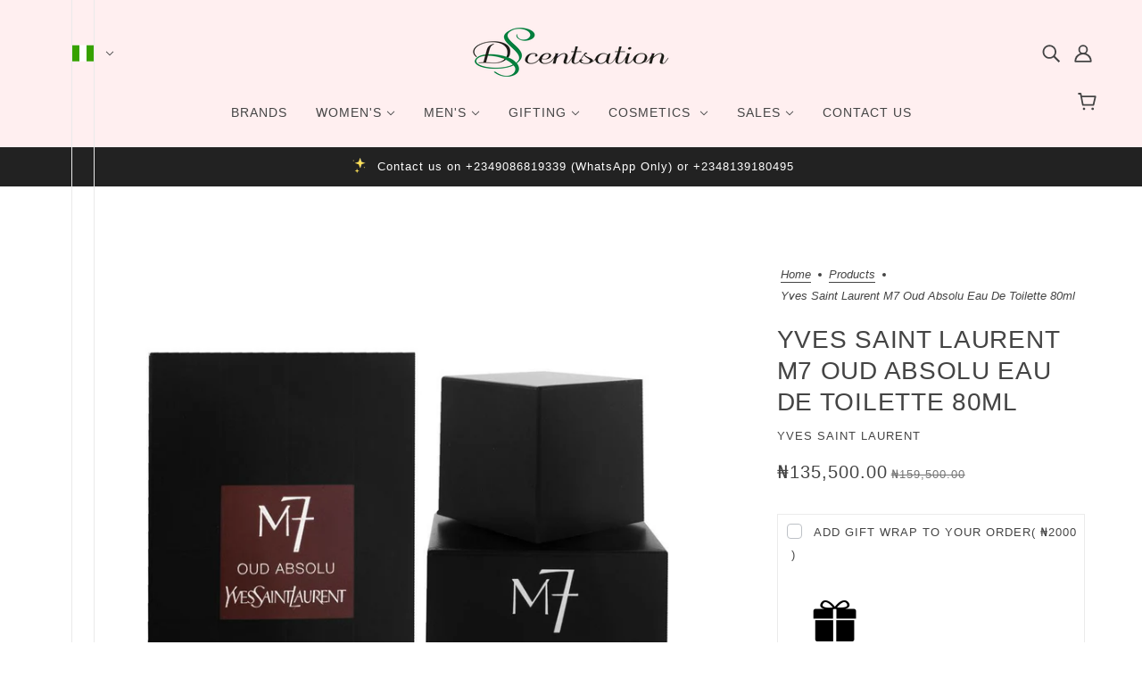

--- FILE ---
content_type: text/html; charset=utf-8
request_url: https://dscentsation.ng/products/m7-oud-absolu-eau-de-toilette-80ml?view=ajax-item
body_size: 528
content:
<div id="shopify-section-template--15609949749387__main" class="shopify-section"><div
  class="product--root"
  data-product-item
  data-product-view="grid"
  data-text-alignment="center"data-container="block"><div
      class="product--labels"
      data-item="overline"
      data-light-text="true"
    ><div
          class="product--label"
          data-background-color="accent-1"
          data-label-shape="square"
          data-label-type="out-of-stock"
        >Out of stock</div></div><a href="/products/m7-oud-absolu-eau-de-toilette-80ml" aria-label="Yves Saint Laurent M7 Oud Absolu Eau de Toilette 80ml">
    <div class="product--image-wrapper">
      <div class="product--image" data-item="image"><div
  class="image--root"
  data-parallax=""
  data-darken=""
  data-darken-mobile=""
  style="--aspect-ratio:1;--mobile-aspect-ratio:1;--focal-point:50% 50%;--mobile-focal-point:50% 50%;--image-width:100%;"
>
  <picture class="image--container"><img
      class="lazyload"
      data-src="//dscentsation.ng/cdn/shop/products/Ysl_M7_Oud_Absolu_Eau_de_Toilette_80ml___LabSquared___Best_Men_Perfume___Online_Perfume_Store_in_Nigeria___Designer_Perfumes_for_Men___Yves_Saint_Laurent_Perfume__03694.jpg?v=1601490540"
      data-srcset="//dscentsation.ng/cdn/shop/products/Ysl_M7_Oud_Absolu_Eau_de_Toilette_80ml___LabSquared___Best_Men_Perfume___Online_Perfume_Store_in_Nigeria___Designer_Perfumes_for_Men___Yves_Saint_Laurent_Perfume__03694.jpg?v=1601490540&width=200 200w, //dscentsation.ng/cdn/shop/products/Ysl_M7_Oud_Absolu_Eau_de_Toilette_80ml___LabSquared___Best_Men_Perfume___Online_Perfume_Store_in_Nigeria___Designer_Perfumes_for_Men___Yves_Saint_Laurent_Perfume__03694.jpg?v=1601490540&width=400 400w, //dscentsation.ng/cdn/shop/products/Ysl_M7_Oud_Absolu_Eau_de_Toilette_80ml___LabSquared___Best_Men_Perfume___Online_Perfume_Store_in_Nigeria___Designer_Perfumes_for_Men___Yves_Saint_Laurent_Perfume__03694.jpg?v=1601490540&width=600 600w, //dscentsation.ng/cdn/shop/products/Ysl_M7_Oud_Absolu_Eau_de_Toilette_80ml___LabSquared___Best_Men_Perfume___Online_Perfume_Store_in_Nigeria___Designer_Perfumes_for_Men___Yves_Saint_Laurent_Perfume__03694.jpg?v=1601490540&width=700 700w, //dscentsation.ng/cdn/shop/products/Ysl_M7_Oud_Absolu_Eau_de_Toilette_80ml___LabSquared___Best_Men_Perfume___Online_Perfume_Store_in_Nigeria___Designer_Perfumes_for_Men___Yves_Saint_Laurent_Perfume__03694.jpg?v=1601490540&width=800 800w, //dscentsation.ng/cdn/shop/products/Ysl_M7_Oud_Absolu_Eau_de_Toilette_80ml___LabSquared___Best_Men_Perfume___Online_Perfume_Store_in_Nigeria___Designer_Perfumes_for_Men___Yves_Saint_Laurent_Perfume__03694.jpg?v=1601490540&width=900 900w, //dscentsation.ng/cdn/shop/products/Ysl_M7_Oud_Absolu_Eau_de_Toilette_80ml___LabSquared___Best_Men_Perfume___Online_Perfume_Store_in_Nigeria___Designer_Perfumes_for_Men___Yves_Saint_Laurent_Perfume__03694.jpg?v=1601490540&width=1000 1000w"
      data-sizes="auto"
      alt="M7 Oud Absolu Eau de Toilette 80ml - D&#39;Scentsation"
      height="1000"
      width="1000"
    />
  </picture>

  <noscript>
    <img
      src="//dscentsation.ng/cdn/shop/products/Ysl_M7_Oud_Absolu_Eau_de_Toilette_80ml___LabSquared___Best_Men_Perfume___Online_Perfume_Store_in_Nigeria___Designer_Perfumes_for_Men___Yves_Saint_Laurent_Perfume__03694.jpg?v=1601490540"
      srcset="//dscentsation.ng/cdn/shop/products/Ysl_M7_Oud_Absolu_Eau_de_Toilette_80ml___LabSquared___Best_Men_Perfume___Online_Perfume_Store_in_Nigeria___Designer_Perfumes_for_Men___Yves_Saint_Laurent_Perfume__03694.jpg?v=1601490540&width=200 200w, //dscentsation.ng/cdn/shop/products/Ysl_M7_Oud_Absolu_Eau_de_Toilette_80ml___LabSquared___Best_Men_Perfume___Online_Perfume_Store_in_Nigeria___Designer_Perfumes_for_Men___Yves_Saint_Laurent_Perfume__03694.jpg?v=1601490540&width=400 400w, //dscentsation.ng/cdn/shop/products/Ysl_M7_Oud_Absolu_Eau_de_Toilette_80ml___LabSquared___Best_Men_Perfume___Online_Perfume_Store_in_Nigeria___Designer_Perfumes_for_Men___Yves_Saint_Laurent_Perfume__03694.jpg?v=1601490540&width=600 600w, //dscentsation.ng/cdn/shop/products/Ysl_M7_Oud_Absolu_Eau_de_Toilette_80ml___LabSquared___Best_Men_Perfume___Online_Perfume_Store_in_Nigeria___Designer_Perfumes_for_Men___Yves_Saint_Laurent_Perfume__03694.jpg?v=1601490540&width=700 700w, //dscentsation.ng/cdn/shop/products/Ysl_M7_Oud_Absolu_Eau_de_Toilette_80ml___LabSquared___Best_Men_Perfume___Online_Perfume_Store_in_Nigeria___Designer_Perfumes_for_Men___Yves_Saint_Laurent_Perfume__03694.jpg?v=1601490540&width=800 800w, //dscentsation.ng/cdn/shop/products/Ysl_M7_Oud_Absolu_Eau_de_Toilette_80ml___LabSquared___Best_Men_Perfume___Online_Perfume_Store_in_Nigeria___Designer_Perfumes_for_Men___Yves_Saint_Laurent_Perfume__03694.jpg?v=1601490540&width=900 900w, //dscentsation.ng/cdn/shop/products/Ysl_M7_Oud_Absolu_Eau_de_Toilette_80ml___LabSquared___Best_Men_Perfume___Online_Perfume_Store_in_Nigeria___Designer_Perfumes_for_Men___Yves_Saint_Laurent_Perfume__03694.jpg?v=1601490540&width=1000 1000w"
      alt="M7 Oud Absolu Eau de Toilette 80ml - D&#39;Scentsation"
      height="1000"
      width="1000"
    >
  </noscript>
</div></div></div>

    <div class="product--details-container"><div class="product--details"><div class="product--details-wrapper"><div class="product--vendor" data-item="light-accent-text">Yves Saint Laurent</div><p class="product--title" data-item="paragraph">Yves Saint Laurent M7 Oud Absolu Eau de Toilette 80ml</p><div class="product--rating"></div><div class="product--swatches--horizontal-view"></div></div><div class="product--price-container">
    <div class="product--price-wrapper"><span class="product--price money" data-item="accent-text">₦135,500.00</span>
    </div>

    <div class="product--unit-price-container" data-item="small-text"></div>
  </div></div><div class="product--swatches--column-view"></div></div>
  </a>
</div></div>